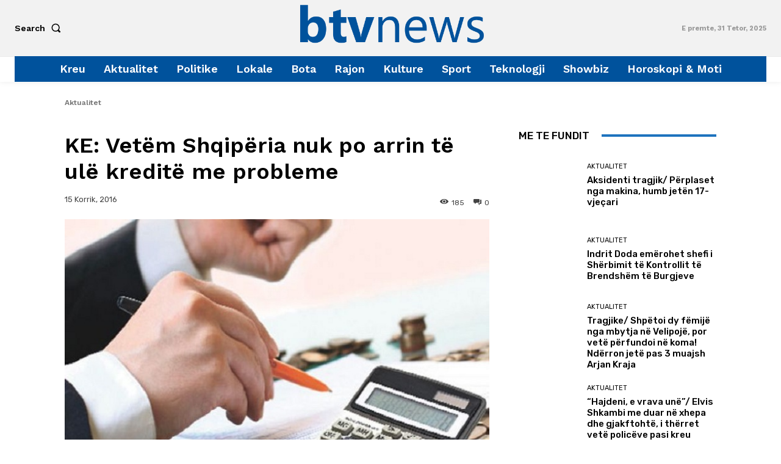

--- FILE ---
content_type: text/html; charset=utf-8
request_url: https://www.google.com/recaptcha/api2/aframe
body_size: 268
content:
<!DOCTYPE HTML><html><head><meta http-equiv="content-type" content="text/html; charset=UTF-8"></head><body><script nonce="IE9i69bgFkXYgqmTqj5Yjw">/** Anti-fraud and anti-abuse applications only. See google.com/recaptcha */ try{var clients={'sodar':'https://pagead2.googlesyndication.com/pagead/sodar?'};window.addEventListener("message",function(a){try{if(a.source===window.parent){var b=JSON.parse(a.data);var c=clients[b['id']];if(c){var d=document.createElement('img');d.src=c+b['params']+'&rc='+(localStorage.getItem("rc::a")?sessionStorage.getItem("rc::b"):"");window.document.body.appendChild(d);sessionStorage.setItem("rc::e",parseInt(sessionStorage.getItem("rc::e")||0)+1);localStorage.setItem("rc::h",'1768790716974');}}}catch(b){}});window.parent.postMessage("_grecaptcha_ready", "*");}catch(b){}</script></body></html>

--- FILE ---
content_type: application/javascript
request_url: https://ads.mediadesk.ai/tags/tag.js
body_size: 369
content:
var script = document.createElement("script");
script.src = "https://securepubads.g.doubleclick.net/tag/js/gpt.js";
script.type = 'text/javascript';
script.async = true;

document.head.appendChild(script);

window.googletag = window.googletag || {cmd: []};

Array.from(document.getElementsByClassName("mediadeskads")).forEach(
    function(cili, index, array) {
    

cili.classList.remove("mediadeskads"); 
cili.style.textAlign = "center";

var id=cili.id;



var widthWindow=window.innerWidth;
var adid="";
var netid="";
var sizes="";
var arrsizes=[];
var cdo=[];




adid=cili.dataset.adid;
netid=cili.dataset.netid;
sizes=cili.dataset.sizes;

if (sizes==""){
    sizes="728x90,970x90,970x250,300x600,300x250,300x50,300x100";
}



arrsizes=sizes.split(",");
arrsizes.forEach((el) => {
    var arr1=el.split('x').map(i=>Number(i));
    if (arr1[0]<=widthWindow) {
        cdo.push(arr1);
    }
});


    
    googletag.cmd.push(function() {
    googletag.defineSlot('/' + netid + '/' + adid, cdo, id).addService(googletag.pubads());
    googletag.enableServices();
    googletag.display(id);
    });
     


    
});





